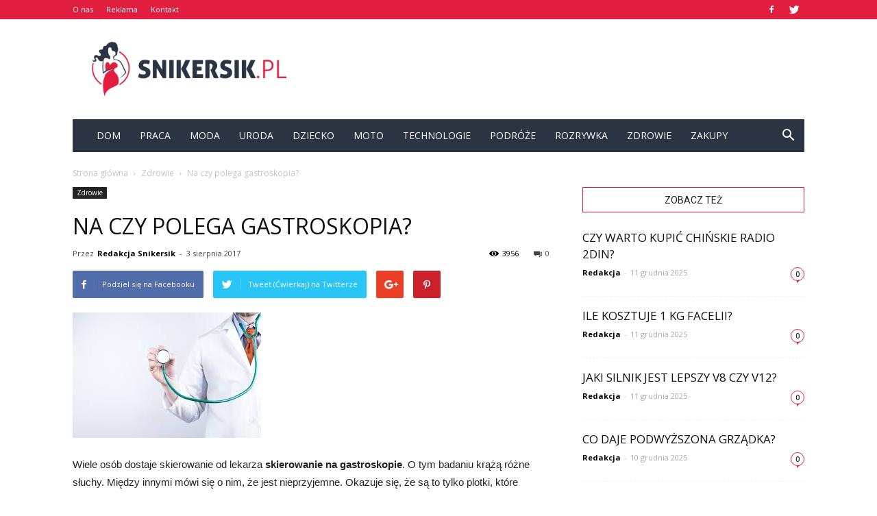

--- FILE ---
content_type: text/html; charset=UTF-8
request_url: https://www.snikersik.pl/na-czy-polega-gastroskopia/
body_size: 91901
content:
<!doctype html >
<!--[if IE 8]>    <html class="ie8" lang="en"> <![endif]-->
<!--[if IE 9]>    <html class="ie9" lang="en"> <![endif]-->
<!--[if gt IE 8]><!--> <html lang="pl-PL"> <!--<![endif]-->
<head>
    <title>Na czy polega gastroskopia? | Snikersik.pl</title>
    <meta charset="UTF-8" />
    <meta name="viewport" content="width=device-width, initial-scale=1.0">
    <link rel="pingback" href="https://www.snikersik.pl/xmlrpc.php" />
    <meta property="og:image" content="https://www.snikersik.pl/wp-content/uploads/2017/08/pobrane-3.jpeg" /><meta name="author" content="Redakcja Snikersik">
<link rel='dns-prefetch' href='//s0.wp.com' />
<link rel='dns-prefetch' href='//fonts.googleapis.com' />
<link rel='dns-prefetch' href='//s.w.org' />
<link rel="alternate" type="application/rss+xml" title="Snikersik.pl &raquo; Kanał z wpisami" href="https://www.snikersik.pl/feed/" />
<link rel="alternate" type="application/rss+xml" title="Snikersik.pl &raquo; Kanał z komentarzami" href="https://www.snikersik.pl/comments/feed/" />
<link rel="alternate" type="application/rss+xml" title="Snikersik.pl &raquo; Na czy polega gastroskopia? Kanał z komentarzami" href="https://www.snikersik.pl/na-czy-polega-gastroskopia/feed/" />
		<script type="text/javascript">
			window._wpemojiSettings = {"baseUrl":"https:\/\/s.w.org\/images\/core\/emoji\/11\/72x72\/","ext":".png","svgUrl":"https:\/\/s.w.org\/images\/core\/emoji\/11\/svg\/","svgExt":".svg","source":{"concatemoji":"https:\/\/www.snikersik.pl\/wp-includes\/js\/wp-emoji-release.min.js?ver=4.9.26"}};
			!function(e,a,t){var n,r,o,i=a.createElement("canvas"),p=i.getContext&&i.getContext("2d");function s(e,t){var a=String.fromCharCode;p.clearRect(0,0,i.width,i.height),p.fillText(a.apply(this,e),0,0);e=i.toDataURL();return p.clearRect(0,0,i.width,i.height),p.fillText(a.apply(this,t),0,0),e===i.toDataURL()}function c(e){var t=a.createElement("script");t.src=e,t.defer=t.type="text/javascript",a.getElementsByTagName("head")[0].appendChild(t)}for(o=Array("flag","emoji"),t.supports={everything:!0,everythingExceptFlag:!0},r=0;r<o.length;r++)t.supports[o[r]]=function(e){if(!p||!p.fillText)return!1;switch(p.textBaseline="top",p.font="600 32px Arial",e){case"flag":return s([55356,56826,55356,56819],[55356,56826,8203,55356,56819])?!1:!s([55356,57332,56128,56423,56128,56418,56128,56421,56128,56430,56128,56423,56128,56447],[55356,57332,8203,56128,56423,8203,56128,56418,8203,56128,56421,8203,56128,56430,8203,56128,56423,8203,56128,56447]);case"emoji":return!s([55358,56760,9792,65039],[55358,56760,8203,9792,65039])}return!1}(o[r]),t.supports.everything=t.supports.everything&&t.supports[o[r]],"flag"!==o[r]&&(t.supports.everythingExceptFlag=t.supports.everythingExceptFlag&&t.supports[o[r]]);t.supports.everythingExceptFlag=t.supports.everythingExceptFlag&&!t.supports.flag,t.DOMReady=!1,t.readyCallback=function(){t.DOMReady=!0},t.supports.everything||(n=function(){t.readyCallback()},a.addEventListener?(a.addEventListener("DOMContentLoaded",n,!1),e.addEventListener("load",n,!1)):(e.attachEvent("onload",n),a.attachEvent("onreadystatechange",function(){"complete"===a.readyState&&t.readyCallback()})),(n=t.source||{}).concatemoji?c(n.concatemoji):n.wpemoji&&n.twemoji&&(c(n.twemoji),c(n.wpemoji)))}(window,document,window._wpemojiSettings);
		</script>
		<style type="text/css">
img.wp-smiley,
img.emoji {
	display: inline !important;
	border: none !important;
	box-shadow: none !important;
	height: 1em !important;
	width: 1em !important;
	margin: 0 .07em !important;
	vertical-align: -0.1em !important;
	background: none !important;
	padding: 0 !important;
}
</style>
<link rel='stylesheet' id='simple-payments-css'  href='https://www.snikersik.pl/wp-content/plugins/jetpack/modules/simple-payments/simple-payments.css?ver=4.9.26' type='text/css' media='all' />
<link rel='stylesheet' id='google-fonts-style-css'  href='https://fonts.googleapis.com/css?family=Open+Sans%3A300italic%2C400%2C400italic%2C600%2C600italic%2C700%7CRoboto%3A300%2C400%2C400italic%2C500%2C500italic%2C700%2C900&#038;ver=7.8.1' type='text/css' media='all' />
<link rel='stylesheet' id='js_composer_front-css'  href='https://www.snikersik.pl/wp-content/plugins/js_composer/assets/css/js_composer.min.css?ver=5.1.1' type='text/css' media='all' />
<link rel='stylesheet' id='td-theme-css'  href='https://www.snikersik.pl/wp-content/themes/Newspaper/style.css?ver=7.8.1' type='text/css' media='all' />
<link rel='stylesheet' id='td-theme-demo-style-css'  href='https://www.snikersik.pl/wp-content/themes/Newspaper/includes/demos/blog_baby/demo_style.css?ver=7.8.1' type='text/css' media='all' />
<link rel='stylesheet' id='open-sans-css'  href='https://fonts.googleapis.com/css?family=Open+Sans%3A300italic%2C400italic%2C600italic%2C300%2C400%2C600&#038;subset=latin%2Clatin-ext&#038;ver=4.9.26' type='text/css' media='all' />
<link rel='stylesheet' id='jetpack_css-css'  href='https://www.snikersik.pl/wp-content/plugins/jetpack/css/jetpack.css?ver=5.2.5' type='text/css' media='all' />
<script type='text/javascript' src='https://www.snikersik.pl/wp-includes/js/jquery/jquery.js?ver=1.12.4'></script>
<script type='text/javascript' src='https://www.snikersik.pl/wp-includes/js/jquery/jquery-migrate.min.js?ver=1.4.1'></script>
<link rel='https://api.w.org/' href='https://www.snikersik.pl/wp-json/' />
<link rel="EditURI" type="application/rsd+xml" title="RSD" href="https://www.snikersik.pl/xmlrpc.php?rsd" />
<link rel="wlwmanifest" type="application/wlwmanifest+xml" href="https://www.snikersik.pl/wp-includes/wlwmanifest.xml" /> 
<link rel='prev' title='Jak wyhodować natkę pietruszki w domu?' href='https://www.snikersik.pl/jak-wyhodowac-natke-pietruszki-w-domu/' />
<link rel='next' title='Jak wybielić stanik?' href='https://www.snikersik.pl/jak-wybielic-stanik/' />
<meta name="generator" content="WordPress 4.9.26" />
<link rel="canonical" href="https://www.snikersik.pl/na-czy-polega-gastroskopia/" />
<link rel='shortlink' href='https://wp.me/p93S2T-2c' />
<link rel="alternate" type="application/json+oembed" href="https://www.snikersik.pl/wp-json/oembed/1.0/embed?url=https%3A%2F%2Fwww.snikersik.pl%2Fna-czy-polega-gastroskopia%2F" />
<link rel="alternate" type="text/xml+oembed" href="https://www.snikersik.pl/wp-json/oembed/1.0/embed?url=https%3A%2F%2Fwww.snikersik.pl%2Fna-czy-polega-gastroskopia%2F&#038;format=xml" />

<link rel='dns-prefetch' href='//v0.wordpress.com'>
<style type='text/css'>img#wpstats{display:none}</style><!--[if lt IE 9]><script src="https://html5shim.googlecode.com/svn/trunk/html5.js"></script><![endif]-->
    <meta name="generator" content="Powered by Visual Composer - drag and drop page builder for WordPress."/>
<!--[if lte IE 9]><link rel="stylesheet" type="text/css" href="https://www.snikersik.pl/wp-content/plugins/js_composer/assets/css/vc_lte_ie9.min.css" media="screen"><![endif]-->
<!-- Jetpack Open Graph Tags -->
<meta property="og:type" content="article" />
<meta property="og:title" content="Na czy polega gastroskopia?" />
<meta property="og:url" content="https://www.snikersik.pl/na-czy-polega-gastroskopia/" />
<meta property="og:description" content="Wiele osób dostaje skierowanie od lekarza skierowanie na gastroskopie. O tym badaniu krążą różne słuchy. Między innymi mówi się o nim, że jest nieprzyjemne. Okazuje się, że są to tylko plotki, któr…" />
<meta property="article:published_time" content="2017-08-03T10:21:38+00:00" />
<meta property="article:modified_time" content="2017-09-12T18:33:01+00:00" />
<meta property="og:site_name" content="Snikersik.pl" />
<meta property="og:image" content="http://www.snikersik.pl/wp-content/uploads/2017/08/doctor-with-tablet-1461913089Jcx-300x200.jpg" />
<meta property="og:locale" content="pl_PL" />
<meta name="twitter:site" content="@snikersik_pl" />
<meta name="twitter:card" content="summary" />
<meta name="twitter:creator" content="@snikersik_pl" />

<!-- JS generated by theme -->

<script>
    
    

	    var tdBlocksArray = []; //here we store all the items for the current page

	    //td_block class - each ajax block uses a object of this class for requests
	    function tdBlock() {
		    this.id = '';
		    this.block_type = 1; //block type id (1-234 etc)
		    this.atts = '';
		    this.td_column_number = '';
		    this.td_current_page = 1; //
		    this.post_count = 0; //from wp
		    this.found_posts = 0; //from wp
		    this.max_num_pages = 0; //from wp
		    this.td_filter_value = ''; //current live filter value
		    this.is_ajax_running = false;
		    this.td_user_action = ''; // load more or infinite loader (used by the animation)
		    this.header_color = '';
		    this.ajax_pagination_infinite_stop = ''; //show load more at page x
	    }


        // td_js_generator - mini detector
        (function(){
            var htmlTag = document.getElementsByTagName("html")[0];

            if ( navigator.userAgent.indexOf("MSIE 10.0") > -1 ) {
                htmlTag.className += ' ie10';
            }

            if ( !!navigator.userAgent.match(/Trident.*rv\:11\./) ) {
                htmlTag.className += ' ie11';
            }

            if ( /(iPad|iPhone|iPod)/g.test(navigator.userAgent) ) {
                htmlTag.className += ' td-md-is-ios';
            }

            var user_agent = navigator.userAgent.toLowerCase();
            if ( user_agent.indexOf("android") > -1 ) {
                htmlTag.className += ' td-md-is-android';
            }

            if ( -1 !== navigator.userAgent.indexOf('Mac OS X')  ) {
                htmlTag.className += ' td-md-is-os-x';
            }

            if ( /chrom(e|ium)/.test(navigator.userAgent.toLowerCase()) ) {
               htmlTag.className += ' td-md-is-chrome';
            }

            if ( -1 !== navigator.userAgent.indexOf('Firefox') ) {
                htmlTag.className += ' td-md-is-firefox';
            }

            if ( -1 !== navigator.userAgent.indexOf('Safari') && -1 === navigator.userAgent.indexOf('Chrome') ) {
                htmlTag.className += ' td-md-is-safari';
            }

            if( -1 !== navigator.userAgent.indexOf('IEMobile') ){
                htmlTag.className += ' td-md-is-iemobile';
            }

        })();




        var tdLocalCache = {};

        ( function () {
            "use strict";

            tdLocalCache = {
                data: {},
                remove: function (resource_id) {
                    delete tdLocalCache.data[resource_id];
                },
                exist: function (resource_id) {
                    return tdLocalCache.data.hasOwnProperty(resource_id) && tdLocalCache.data[resource_id] !== null;
                },
                get: function (resource_id) {
                    return tdLocalCache.data[resource_id];
                },
                set: function (resource_id, cachedData) {
                    tdLocalCache.remove(resource_id);
                    tdLocalCache.data[resource_id] = cachedData;
                }
            };
        })();

    
    
var td_viewport_interval_list=[{"limitBottom":767,"sidebarWidth":228},{"limitBottom":1018,"sidebarWidth":300},{"limitBottom":1140,"sidebarWidth":324}];
var td_animation_stack_effect="type0";
var tds_animation_stack=true;
var td_animation_stack_specific_selectors=".entry-thumb, img";
var td_animation_stack_general_selectors=".td-animation-stack img, .td-animation-stack .entry-thumb, .post img";
var td_ajax_url="https:\/\/www.snikersik.pl\/wp-admin\/admin-ajax.php?td_theme_name=Newspaper&v=7.8.1";
var td_get_template_directory_uri="https:\/\/www.snikersik.pl\/wp-content\/themes\/Newspaper";
var tds_snap_menu="smart_snap_always";
var tds_logo_on_sticky="show";
var tds_header_style="3";
var td_please_wait="Prosz\u0119 czeka\u0107 ...";
var td_email_user_pass_incorrect="U\u017cytkownik lub has\u0142o niepoprawne!";
var td_email_user_incorrect="E-mail lub nazwa u\u017cytkownika jest niepoprawna!";
var td_email_incorrect="E-mail niepoprawny!";
var tds_more_articles_on_post_enable="";
var tds_more_articles_on_post_time_to_wait="";
var tds_more_articles_on_post_pages_distance_from_top=0;
var tds_theme_color_site_wide="#e11d40";
var tds_smart_sidebar="enabled";
var tdThemeName="Newspaper";
var td_magnific_popup_translation_tPrev="Poprzedni (Strza\u0142ka w lewo)";
var td_magnific_popup_translation_tNext="Nast\u0119pny (Strza\u0142ka w prawo)";
var td_magnific_popup_translation_tCounter="%curr% z %total%";
var td_magnific_popup_translation_ajax_tError="Zawarto\u015b\u0107 z %url% nie mo\u017ce by\u0107 za\u0142adowana.";
var td_magnific_popup_translation_image_tError="Obraz #%curr% nie mo\u017ce by\u0107 za\u0142adowany.";
var td_ad_background_click_link="";
var td_ad_background_click_target="";
</script>


<!-- Header style compiled by theme -->

<style>
    
.td-header-wrap .black-menu .sf-menu > .current-menu-item > a,
    .td-header-wrap .black-menu .sf-menu > .current-menu-ancestor > a,
    .td-header-wrap .black-menu .sf-menu > .current-category-ancestor > a,
    .td-header-wrap .black-menu .sf-menu > li > a:hover,
    .td-header-wrap .black-menu .sf-menu > .sfHover > a,
    .td-header-style-12 .td-header-menu-wrap-full,
    .sf-menu > .current-menu-item > a:after,
    .sf-menu > .current-menu-ancestor > a:after,
    .sf-menu > .current-category-ancestor > a:after,
    .sf-menu > li:hover > a:after,
    .sf-menu > .sfHover > a:after,
    .td-header-style-12 .td-affix,
    .header-search-wrap .td-drop-down-search:after,
    .header-search-wrap .td-drop-down-search .btn:hover,
    input[type=submit]:hover,
    .td-read-more a,
    .td-post-category:hover,
    .td-grid-style-1.td-hover-1 .td-big-grid-post:hover .td-post-category,
    .td-grid-style-5.td-hover-1 .td-big-grid-post:hover .td-post-category,
    .td_top_authors .td-active .td-author-post-count,
    .td_top_authors .td-active .td-author-comments-count,
    .td_top_authors .td_mod_wrap:hover .td-author-post-count,
    .td_top_authors .td_mod_wrap:hover .td-author-comments-count,
    .td-404-sub-sub-title a:hover,
    .td-search-form-widget .wpb_button:hover,
    .td-rating-bar-wrap div,
    .td_category_template_3 .td-current-sub-category,
    .dropcap,
    .td_wrapper_video_playlist .td_video_controls_playlist_wrapper,
    .wpb_default,
    .wpb_default:hover,
    .td-left-smart-list:hover,
    .td-right-smart-list:hover,
    .woocommerce-checkout .woocommerce input.button:hover,
    .woocommerce-page .woocommerce a.button:hover,
    .woocommerce-account div.woocommerce .button:hover,
    #bbpress-forums button:hover,
    .bbp_widget_login .button:hover,
    .td-footer-wrapper .td-post-category,
    .td-footer-wrapper .widget_product_search input[type="submit"]:hover,
    .woocommerce .product a.button:hover,
    .woocommerce .product #respond input#submit:hover,
    .woocommerce .checkout input#place_order:hover,
    .woocommerce .woocommerce.widget .button:hover,
    .single-product .product .summary .cart .button:hover,
    .woocommerce-cart .woocommerce table.cart .button:hover,
    .woocommerce-cart .woocommerce .shipping-calculator-form .button:hover,
    .td-next-prev-wrap a:hover,
    .td-load-more-wrap a:hover,
    .td-post-small-box a:hover,
    .page-nav .current,
    .page-nav:first-child > div,
    .td_category_template_8 .td-category-header .td-category a.td-current-sub-category,
    .td_category_template_4 .td-category-siblings .td-category a:hover,
    #bbpress-forums .bbp-pagination .current,
    #bbpress-forums #bbp-single-user-details #bbp-user-navigation li.current a,
    .td-theme-slider:hover .slide-meta-cat a,
    a.vc_btn-black:hover,
    .td-trending-now-wrapper:hover .td-trending-now-title,
    .td-scroll-up,
    .td-smart-list-button:hover,
    .td-weather-information:before,
    .td-weather-week:before,
    .td_block_exchange .td-exchange-header:before,
    .td_block_big_grid_9.td-grid-style-1 .td-post-category,
    .td_block_big_grid_9.td-grid-style-5 .td-post-category,
    .td-grid-style-6.td-hover-1 .td-module-thumb:after,
    .td-pulldown-syle-2 .td-subcat-dropdown ul:after,
    .td_block_template_9 .td-block-title:after,
    .td_block_template_15 .td-block-title:before {
        background-color: #e11d40;
    }

    .global-block-template-4 .td-related-title .td-cur-simple-item:before {
        border-color: #e11d40 transparent transparent transparent !important;
    }

    .woocommerce .woocommerce-message .button:hover,
    .woocommerce .woocommerce-error .button:hover,
    .woocommerce .woocommerce-info .button:hover,
    .global-block-template-4 .td-related-title .td-cur-simple-item,
    .global-block-template-3 .td-related-title .td-cur-simple-item,
    .global-block-template-9 .td-related-title:after {
        background-color: #e11d40 !important;
    }

    .woocommerce .product .onsale,
    .woocommerce.widget .ui-slider .ui-slider-handle {
        background: none #e11d40;
    }

    .woocommerce.widget.widget_layered_nav_filters ul li a {
        background: none repeat scroll 0 0 #e11d40 !important;
    }

    a,
    cite a:hover,
    .td_mega_menu_sub_cats .cur-sub-cat,
    .td-mega-span h3 a:hover,
    .td_mod_mega_menu:hover .entry-title a,
    .header-search-wrap .result-msg a:hover,
    .top-header-menu li a:hover,
    .top-header-menu .current-menu-item > a,
    .top-header-menu .current-menu-ancestor > a,
    .top-header-menu .current-category-ancestor > a,
    .td-social-icon-wrap > a:hover,
    .td-header-sp-top-widget .td-social-icon-wrap a:hover,
    .td-page-content blockquote p,
    .td-post-content blockquote p,
    .mce-content-body blockquote p,
    .comment-content blockquote p,
    .wpb_text_column blockquote p,
    .td_block_text_with_title blockquote p,
    .td_module_wrap:hover .entry-title a,
    .td-subcat-filter .td-subcat-list a:hover,
    .td-subcat-filter .td-subcat-dropdown a:hover,
    .td_quote_on_blocks,
    .dropcap2,
    .dropcap3,
    .td_top_authors .td-active .td-authors-name a,
    .td_top_authors .td_mod_wrap:hover .td-authors-name a,
    .td-post-next-prev-content a:hover,
    .author-box-wrap .td-author-social a:hover,
    .td-author-name a:hover,
    .td-author-url a:hover,
    .td_mod_related_posts:hover h3 > a,
    .td-post-template-11 .td-related-title .td-related-left:hover,
    .td-post-template-11 .td-related-title .td-related-right:hover,
    .td-post-template-11 .td-related-title .td-cur-simple-item,
    .td-post-template-11 .td_block_related_posts .td-next-prev-wrap a:hover,
    .comment-reply-link:hover,
    .logged-in-as a:hover,
    #cancel-comment-reply-link:hover,
    .td-search-query,
    .td-category-header .td-pulldown-category-filter-link:hover,
    .td-category-siblings .td-subcat-dropdown a:hover,
    .td-category-siblings .td-subcat-dropdown a.td-current-sub-category,
    .widget a:hover,
    .archive .widget_archive .current,
    .archive .widget_archive .current a,
    .widget_calendar tfoot a:hover,
    .woocommerce a.added_to_cart:hover,
    #bbpress-forums li.bbp-header .bbp-reply-content span a:hover,
    #bbpress-forums .bbp-forum-freshness a:hover,
    #bbpress-forums .bbp-topic-freshness a:hover,
    #bbpress-forums .bbp-forums-list li a:hover,
    #bbpress-forums .bbp-forum-title:hover,
    #bbpress-forums .bbp-topic-permalink:hover,
    #bbpress-forums .bbp-topic-started-by a:hover,
    #bbpress-forums .bbp-topic-started-in a:hover,
    #bbpress-forums .bbp-body .super-sticky li.bbp-topic-title .bbp-topic-permalink,
    #bbpress-forums .bbp-body .sticky li.bbp-topic-title .bbp-topic-permalink,
    .widget_display_replies .bbp-author-name,
    .widget_display_topics .bbp-author-name,
    .footer-text-wrap .footer-email-wrap a,
    .td-subfooter-menu li a:hover,
    .footer-social-wrap a:hover,
    a.vc_btn-black:hover,
    .td-smart-list-dropdown-wrap .td-smart-list-button:hover,
    .td_module_17 .td-read-more a:hover,
    .td_module_18 .td-read-more a:hover,
    .td_module_19 .td-post-author-name a:hover,
    .td-instagram-user a,
    .td-pulldown-syle-2 .td-subcat-dropdown:hover .td-subcat-more span,
    .td-pulldown-syle-2 .td-subcat-dropdown:hover .td-subcat-more i,
    .td-pulldown-syle-3 .td-subcat-dropdown:hover .td-subcat-more span,
    .td-pulldown-syle-3 .td-subcat-dropdown:hover .td-subcat-more i,
    .td-block-title-wrap .td-wrapper-pulldown-filter .td-pulldown-filter-display-option:hover,
    .td-block-title-wrap .td-wrapper-pulldown-filter .td-pulldown-filter-display-option:hover i,
    .td-block-title-wrap .td-wrapper-pulldown-filter .td-pulldown-filter-link:hover,
    .td-block-title-wrap .td-wrapper-pulldown-filter .td-pulldown-filter-item .td-cur-simple-item,
    .global-block-template-2 .td-related-title .td-cur-simple-item,
    .global-block-template-5 .td-related-title .td-cur-simple-item,
    .global-block-template-6 .td-related-title .td-cur-simple-item,
    .global-block-template-7 .td-related-title .td-cur-simple-item,
    .global-block-template-8 .td-related-title .td-cur-simple-item,
    .global-block-template-9 .td-related-title .td-cur-simple-item,
    .global-block-template-10 .td-related-title .td-cur-simple-item,
    .global-block-template-11 .td-related-title .td-cur-simple-item,
    .global-block-template-12 .td-related-title .td-cur-simple-item,
    .global-block-template-13 .td-related-title .td-cur-simple-item,
    .global-block-template-14 .td-related-title .td-cur-simple-item,
    .global-block-template-15 .td-related-title .td-cur-simple-item,
    .global-block-template-16 .td-related-title .td-cur-simple-item,
    .global-block-template-17 .td-related-title .td-cur-simple-item,
    .td-theme-wrap .sf-menu ul .td-menu-item > a:hover,
    .td-theme-wrap .sf-menu ul .sfHover > a,
    .td-theme-wrap .sf-menu ul .current-menu-ancestor > a,
    .td-theme-wrap .sf-menu ul .current-category-ancestor > a,
    .td-theme-wrap .sf-menu ul .current-menu-item > a {
        color: #e11d40;
    }

    a.vc_btn-black.vc_btn_square_outlined:hover,
    a.vc_btn-black.vc_btn_outlined:hover,
    .td-mega-menu-page .wpb_content_element ul li a:hover,
     .td-theme-wrap .td-aj-search-results .td_module_wrap:hover .entry-title a,
    .td-theme-wrap .header-search-wrap .result-msg a:hover {
        color: #e11d40 !important;
    }

    .td-next-prev-wrap a:hover,
    .td-load-more-wrap a:hover,
    .td-post-small-box a:hover,
    .page-nav .current,
    .page-nav:first-child > div,
    .td_category_template_8 .td-category-header .td-category a.td-current-sub-category,
    .td_category_template_4 .td-category-siblings .td-category a:hover,
    #bbpress-forums .bbp-pagination .current,
    .post .td_quote_box,
    .page .td_quote_box,
    a.vc_btn-black:hover,
    .td_block_template_5 .td-block-title > * {
        border-color: #e11d40;
    }

    .td_wrapper_video_playlist .td_video_currently_playing:after {
        border-color: #e11d40 !important;
    }

    .header-search-wrap .td-drop-down-search:before {
        border-color: transparent transparent #e11d40 transparent;
    }

    .block-title > span,
    .block-title > a,
    .block-title > label,
    .widgettitle,
    .widgettitle:after,
    .td-trending-now-title,
    .td-trending-now-wrapper:hover .td-trending-now-title,
    .wpb_tabs li.ui-tabs-active a,
    .wpb_tabs li:hover a,
    .vc_tta-container .vc_tta-color-grey.vc_tta-tabs-position-top.vc_tta-style-classic .vc_tta-tabs-container .vc_tta-tab.vc_active > a,
    .vc_tta-container .vc_tta-color-grey.vc_tta-tabs-position-top.vc_tta-style-classic .vc_tta-tabs-container .vc_tta-tab:hover > a,
    .td_block_template_1 .td-related-title .td-cur-simple-item,
    .woocommerce .product .products h2,
    .td-subcat-filter .td-subcat-dropdown:hover .td-subcat-more {
    	background-color: #e11d40;
    }

    .woocommerce div.product .woocommerce-tabs ul.tabs li.active {
    	background-color: #e11d40 !important;
    }

    .block-title,
    .td_block_template_1 .td-related-title,
    .wpb_tabs .wpb_tabs_nav,
    .vc_tta-container .vc_tta-color-grey.vc_tta-tabs-position-top.vc_tta-style-classic .vc_tta-tabs-container,
    .woocommerce div.product .woocommerce-tabs ul.tabs:before {
        border-color: #e11d40;
    }
    .td_block_wrap .td-subcat-item a.td-cur-simple-item {
	    color: #e11d40;
	}


    
    .td-grid-style-4 .entry-title
    {
        background-color: rgba(225, 29, 64, 0.7);
    }

    
    .td-header-wrap .td-header-top-menu-full,
    .td-header-wrap .top-header-menu .sub-menu {
        background-color: #e11d40;
    }
    .td-header-style-8 .td-header-top-menu-full {
        background-color: transparent;
    }
    .td-header-style-8 .td-header-top-menu-full .td-header-top-menu {
        background-color: #e11d40;
        padding-left: 15px;
        padding-right: 15px;
    }

    .td-header-wrap .td-header-top-menu-full .td-header-top-menu,
    .td-header-wrap .td-header-top-menu-full {
        border-bottom: none;
    }


    
    .td-header-top-menu,
    .td-header-top-menu a,
    .td-header-wrap .td-header-top-menu-full .td-header-top-menu,
    .td-header-wrap .td-header-top-menu-full a,
    .td-header-style-8 .td-header-top-menu,
    .td-header-style-8 .td-header-top-menu a {
        color: #ffffff;
    }

    
    .top-header-menu .current-menu-item > a,
    .top-header-menu .current-menu-ancestor > a,
    .top-header-menu .current-category-ancestor > a,
    .top-header-menu li a:hover {
        color: #2b3443;
    }

    
    .td-header-wrap .td-header-sp-top-widget .td-icon-font {
        color: #ffffff;
    }

    
    .td-header-wrap .td-header-menu-wrap-full,
    .sf-menu > .current-menu-ancestor > a,
    .sf-menu > .current-category-ancestor > a,
    .td-header-menu-wrap.td-affix,
    .td-header-style-3 .td-header-main-menu,
    .td-header-style-3 .td-affix .td-header-main-menu,
    .td-header-style-4 .td-header-main-menu,
    .td-header-style-4 .td-affix .td-header-main-menu,
    .td-header-style-8 .td-header-menu-wrap.td-affix,
    .td-header-style-8 .td-header-top-menu-full {
		background-color: #2b3443;
    }


    .td-boxed-layout .td-header-style-3 .td-header-menu-wrap,
    .td-boxed-layout .td-header-style-4 .td-header-menu-wrap,
    .td-header-style-3 .td_stretch_content .td-header-menu-wrap,
    .td-header-style-4 .td_stretch_content .td-header-menu-wrap {
    	background-color: #2b3443 !important;
    }


    @media (min-width: 1019px) {
        .td-header-style-1 .td-header-sp-recs,
        .td-header-style-1 .td-header-sp-logo {
            margin-bottom: 28px;
        }
    }

    @media (min-width: 768px) and (max-width: 1018px) {
        .td-header-style-1 .td-header-sp-recs,
        .td-header-style-1 .td-header-sp-logo {
            margin-bottom: 14px;
        }
    }

    .td-header-style-7 .td-header-top-menu {
        border-bottom: none;
    }


    
    .td-menu-background:before,
    .td-search-background:before {
        background: rgba(0,0,0,0.6);
        background: -moz-linear-gradient(top, rgba(0,0,0,0.6) 0%, rgba(0,0,0,0.8) 100%);
        background: -webkit-gradient(left top, left bottom, color-stop(0%, rgba(0,0,0,0.6)), color-stop(100%, rgba(0,0,0,0.8)));
        background: -webkit-linear-gradient(top, rgba(0,0,0,0.6) 0%, rgba(0,0,0,0.8) 100%);
        background: -o-linear-gradient(top, rgba(0,0,0,0.6) 0%, @mobileu_gradient_two_mob 100%);
        background: -ms-linear-gradient(top, rgba(0,0,0,0.6) 0%, rgba(0,0,0,0.8) 100%);
        background: linear-gradient(to bottom, rgba(0,0,0,0.6) 0%, rgba(0,0,0,0.8) 100%);
        filter: progid:DXImageTransform.Microsoft.gradient( startColorstr='rgba(0,0,0,0.6)', endColorstr='rgba(0,0,0,0.8)', GradientType=0 );
    }

    
    .td-footer-wrapper,
    .td-footer-wrapper .td_block_template_7 .td-block-title > *,
    .td-footer-wrapper .td_block_template_17 .td-block-title,
    .td-footer-wrapper .td-block-title-wrap .td-wrapper-pulldown-filter {
        background-color: #f9f9f9;
    }

    
    .td-footer-wrapper,
    .td-footer-wrapper a,
    .td-footer-wrapper .block-title a,
    .td-footer-wrapper .block-title span,
    .td-footer-wrapper .block-title label,
    .td-footer-wrapper .td-excerpt,
    .td-footer-wrapper .td-post-author-name span,
    .td-footer-wrapper .td-post-date,
    .td-footer-wrapper .td-social-style3 .td_social_type a,
    .td-footer-wrapper .td-social-style3,
    .td-footer-wrapper .td-social-style4 .td_social_type a,
    .td-footer-wrapper .td-social-style4,
    .td-footer-wrapper .td-social-style9,
    .td-footer-wrapper .td-social-style10,
    .td-footer-wrapper .td-social-style2 .td_social_type a,
    .td-footer-wrapper .td-social-style8 .td_social_type a,
    .td-footer-wrapper .td-social-style2 .td_social_type,
    .td-footer-wrapper .td-social-style8 .td_social_type,
    .td-footer-template-13 .td-social-name,
    .td-footer-wrapper .td_block_template_7 .td-block-title > * {
        color: #2b3443;
    }

    .td-footer-wrapper .widget_calendar th,
    .td-footer-wrapper .widget_calendar td,
    .td-footer-wrapper .td-social-style2 .td_social_type .td-social-box,
    .td-footer-wrapper .td-social-style8 .td_social_type .td-social-box,
    .td-social-style-2 .td-icon-font:after {
        border-color: #2b3443;
    }

    .td-footer-wrapper .td-module-comments a,
    .td-footer-wrapper .td-post-category,
    .td-footer-wrapper .td-slide-meta .td-post-author-name span,
    .td-footer-wrapper .td-slide-meta .td-post-date {
        color: #fff;
    }

    
    .td-footer-bottom-full .td-container::before {
        background-color: rgba(43, 52, 67, 0.1);
    }

    
	.td-footer-wrapper .block-title > span,
    .td-footer-wrapper .block-title > a,
    .td-footer-wrapper .widgettitle,
    .td-theme-wrap .td-footer-wrapper .td-container .td-block-title > *,
    .td-theme-wrap .td-footer-wrapper .td_block_template_6 .td-block-title:before {
    	color: #e11d40;
    }

    
    .td-footer-wrapper .footer-social-wrap .td-icon-font {
        color: #2b3443;
    }

    
    .td-sub-footer-container {
        background-color: #2b3443;
    }

    
    ul.sf-menu > .td-menu-item > a {
        font-weight:normal;
	text-transform:uppercase;
	
    }
    
    .sf-menu ul .td-menu-item a {
        font-weight:normal;
	text-transform:uppercase;
	
    }
	
    .td_mod_mega_menu .item-details a {
        font-weight:normal;
	text-transform:uppercase;
	
    }
    
    .td_mega_menu_sub_cats .block-mega-child-cats a {
        font-weight:normal;
	text-transform:uppercase;
	
    }
    
    .td-mobile-content .td-mobile-main-menu > li > a {
        font-size:21px;
	font-weight:normal;
	text-transform:uppercase;
	
    }
    
    .td-mobile-content .sub-menu a {
        font-size:18px;
	font-weight:normal;
	text-transform:uppercase;
	
    }



	
    .td-excerpt {
        line-height:20px;
	
    }


	
	.td_module_wrap .td-module-title {
		font-family:"Open Sans";
	
	}
     
    .td_module_1 .td-module-title {
    	font-weight:normal;
	text-transform:uppercase;
	
    }
    
    .td_module_2 .td-module-title {
    	font-weight:normal;
	text-transform:uppercase;
	
    }
    
    .td_module_3 .td-module-title {
    	font-weight:normal;
	text-transform:uppercase;
	
    }
    
    .td_module_4 .td-module-title {
    	font-size:18px;
	line-height:26px;
	font-weight:normal;
	text-transform:uppercase;
	
    }
    
    .td_module_5 .td-module-title {
    	font-weight:normal;
	text-transform:uppercase;
	
    }
    
    .td_module_6 .td-module-title {
    	font-weight:normal;
	text-transform:uppercase;
	
    }
    
    .td_module_7 .td-module-title {
    	font-weight:normal;
	text-transform:uppercase;
	
    }
    
    .td_module_8 .td-module-title {
    	font-weight:normal;
	text-transform:uppercase;
	
    }
    
    .td_module_9 .td-module-title {
    	font-weight:normal;
	text-transform:uppercase;
	
    }
    
    .td_module_10 .td-module-title {
    	font-weight:normal;
	text-transform:uppercase;
	
    }
    
    .td_module_11 .td-module-title {
    	font-weight:normal;
	text-transform:uppercase;
	
    }
    
    .td_module_12 .td-module-title {
    	font-weight:normal;
	text-transform:uppercase;
	
    }
    
    .td_module_13 .td-module-title {
    	font-weight:normal;
	text-transform:uppercase;
	
    }
    
    .td_module_14 .td-module-title {
    	font-weight:normal;
	text-transform:uppercase;
	
    }
    
    .td_module_15 .entry-title {
    	font-weight:normal;
	text-transform:uppercase;
	
    }
    
    .td_module_16 .td-module-title {
    	font-weight:normal;
	text-transform:uppercase;
	
    }
    
    .td_module_17 .td-module-title {
    	font-weight:normal;
	text-transform:uppercase;
	
    }
    
    .td_module_18 .td-module-title {
    	font-weight:normal;
	text-transform:uppercase;
	
    }
    
    .td_module_19 .td-module-title {
    	font-weight:normal;
	text-transform:uppercase;
	
    }




	
	.td_block_trending_now .entry-title a,
	.td-theme-slider .td-module-title a,
    .td-big-grid-post .entry-title {
		font-family:"Open Sans";
	
	}
    
	#td-mobile-nav,
	#td-mobile-nav .wpb_button,
	.td-search-wrap-mob {
		font-family:"Open Sans";
	
	}


	
	.post .td-post-header .entry-title {
		font-family:"Open Sans";
	
	}
    
    .td-post-template-default .td-post-header .entry-title {
        font-size:32px;
	font-weight:normal;
	text-transform:uppercase;
	
    }
    
    .td-post-template-1 .td-post-header .entry-title {
        font-weight:normal;
	text-transform:uppercase;
	
    }
    
    .td-post-template-2 .td-post-header .entry-title {
        font-weight:normal;
	text-transform:uppercase;
	
    }
    
    .td-post-template-3 .td-post-header .entry-title {
        font-weight:normal;
	text-transform:uppercase;
	
    }
    
    .td-post-template-4 .td-post-header .entry-title {
        font-weight:normal;
	text-transform:capitalize;
	
    }
    
    .td-post-template-5 .td-post-header .entry-title {
        font-weight:normal;
	text-transform:uppercase;
	
    }
    
    .td-post-template-6 .td-post-header .entry-title {
        font-weight:normal;
	text-transform:uppercase;
	
    }
    
    .td-post-template-7 .td-post-header .entry-title {
        font-weight:normal;
	text-transform:uppercase;
	
    }
    
    .td-post-template-8 .td-post-header .entry-title {
        font-weight:normal;
	text-transform:uppercase;
	
    }
    
    .td-post-template-9 .td-post-header .entry-title {
        font-weight:normal;
	text-transform:uppercase;
	
    }
    
    .td-post-template-10 .td-post-header .entry-title {
        font-weight:normal;
	text-transform:uppercase;
	
    }
    
    .td-post-template-11 .td-post-header .entry-title {
        font-weight:normal;
	text-transform:uppercase;
	
    }
    
    .td-post-template-12 .td-post-header .entry-title {
        font-weight:normal;
	text-transform:uppercase;
	
    }
    
    .td-post-template-13 .td-post-header .entry-title {
        font-weight:normal;
	text-transform:uppercase;
	
    }





	
    .td-page-title,
    .woocommerce-page .page-title,
    .td-category-title-holder .td-page-title {
    	font-family:"Open Sans";
	font-weight:normal;
	text-transform:uppercase;
	
    }



/* Style generated by theme for demo: blog_baby */

.td-blog-baby .td-header-style-11 .sf-menu > li > a:hover,
		.td-blog-baby .td-header-style-11 .sf-menu > .sfHover > a,
		.td-blog-baby .td-header-style-11 .sf-menu > .current-menu-item > a,
		.td-blog-baby .td-header-style-11 .sf-menu > .current-menu-ancestor > a,
		.td-blog-baby .td-header-style-11 .sf-menu > .current-category-ancestor > a,
		.td-blog-baby .td_module_4 .td-post-category,
		.td-blog-baby .td-cur-simple-item:hover {
   		    color: #e11d40;
   		}

		.td-blog-baby .td-ss-main-content .block-title span,
		.td-blog-baby .td-ss-main-sidebar .block-title span,
		.td-blog-baby .td-module-comments a,
		.td-blog-baby .td-cur-simple-item {
   			border-color: #e11d40;
   		}

   		.td-blog-baby .td-module-comments a:after {
   			border-color: #e11d40 transparent transparent transparent;
   		}
</style>

<script>
  (function(i,s,o,g,r,a,m){i['GoogleAnalyticsObject']=r;i[r]=i[r]||function(){
  (i[r].q=i[r].q||[]).push(arguments)},i[r].l=1*new Date();a=s.createElement(o),
  m=s.getElementsByTagName(o)[0];a.async=1;a.src=g;m.parentNode.insertBefore(a,m)
  })(window,document,'script','https://www.google-analytics.com/analytics.js','ga');

  ga('create', 'UA-104404326-1', 'auto');
  ga('send', 'pageview');

</script><noscript><style type="text/css"> .wpb_animate_when_almost_visible { opacity: 1; }</style></noscript></head>

<body class="post-template-default single single-post postid-136 single-format-standard na-czy-polega-gastroskopia global-block-template-1 td-blog-baby wpb-js-composer js-comp-ver-5.1.1 vc_responsive td-animation-stack-type0 td-full-layout" itemscope="itemscope" itemtype="https://schema.org/WebPage">

        <div class="td-scroll-up"><i class="td-icon-menu-up"></i></div>
    
    <div class="td-menu-background"></div>
<div id="td-mobile-nav">
    <div class="td-mobile-container">
        <!-- mobile menu top section -->
        <div class="td-menu-socials-wrap">
            <!-- socials -->
            <div class="td-menu-socials">
                
        <span class="td-social-icon-wrap">
            <a target="_blank" href="https://www.facebook.com/Snikersikpl-489838801377576/" title="Facebook">
                <i class="td-icon-font td-icon-facebook"></i>
            </a>
        </span>
        <span class="td-social-icon-wrap">
            <a target="_blank" href="https://twitter.com/snikersik_pl" title="Twitter">
                <i class="td-icon-font td-icon-twitter"></i>
            </a>
        </span>            </div>
            <!-- close button -->
            <div class="td-mobile-close">
                <a href="#"><i class="td-icon-close-mobile"></i></a>
            </div>
        </div>

        <!-- login section -->
        
        <!-- menu section -->
        <div class="td-mobile-content">
            <div class="menu-menu-container"><ul id="menu-menu" class="td-mobile-main-menu"><li id="menu-item-27" class="menu-item menu-item-type-taxonomy menu-item-object-category menu-item-first menu-item-27"><a href="https://www.snikersik.pl/category/dom/">Dom</a></li>
<li id="menu-item-605" class="menu-item menu-item-type-taxonomy menu-item-object-category menu-item-605"><a href="https://www.snikersik.pl/category/praca/">Praca</a></li>
<li id="menu-item-29" class="menu-item menu-item-type-taxonomy menu-item-object-category menu-item-29"><a href="https://www.snikersik.pl/category/moda/">Moda</a></li>
<li id="menu-item-32" class="menu-item menu-item-type-taxonomy menu-item-object-category menu-item-32"><a href="https://www.snikersik.pl/category/uroda/">Uroda</a></li>
<li id="menu-item-28" class="menu-item menu-item-type-taxonomy menu-item-object-category menu-item-28"><a href="https://www.snikersik.pl/category/dziecko/">Dziecko</a></li>
<li id="menu-item-275" class="menu-item menu-item-type-taxonomy menu-item-object-category menu-item-275"><a href="https://www.snikersik.pl/category/moto/">Moto</a></li>
<li id="menu-item-606" class="menu-item menu-item-type-taxonomy menu-item-object-category menu-item-606"><a href="https://www.snikersik.pl/category/technologie/">Technologie</a></li>
<li id="menu-item-30" class="menu-item menu-item-type-taxonomy menu-item-object-category menu-item-30"><a href="https://www.snikersik.pl/category/podroze/">Podróże</a></li>
<li id="menu-item-31" class="menu-item menu-item-type-taxonomy menu-item-object-category menu-item-31"><a href="https://www.snikersik.pl/category/rozrywka/">Rozrywka</a></li>
<li id="menu-item-33" class="menu-item menu-item-type-taxonomy menu-item-object-category current-post-ancestor current-menu-parent current-post-parent menu-item-33"><a href="https://www.snikersik.pl/category/zdrowie/">Zdrowie</a></li>
<li id="menu-item-607" class="menu-item menu-item-type-taxonomy menu-item-object-category menu-item-607"><a href="https://www.snikersik.pl/category/zakupy/">Zakupy</a></li>
</ul></div>        </div>
    </div>

    <!-- register/login section -->
    </div>    <div class="td-search-background"></div>
<div class="td-search-wrap-mob">
	<div class="td-drop-down-search" aria-labelledby="td-header-search-button">
		<form method="get" class="td-search-form" action="https://www.snikersik.pl/">
			<!-- close button -->
			<div class="td-search-close">
				<a href="#"><i class="td-icon-close-mobile"></i></a>
			</div>
			<div role="search" class="td-search-input">
				<span>Wyszukiwanie</span>
				<input id="td-header-search-mob" type="text" value="" name="s" autocomplete="off" />
			</div>
		</form>
		<div id="td-aj-search-mob"></div>
	</div>
</div>    
    
    <div id="td-outer-wrap" class="td-theme-wrap">
    
        <!--
Header style 3
-->

<div class="td-header-wrap td-header-style-3">

    <div class="td-header-top-menu-full td-container-wrap ">
        <div class="td-container td-header-row td-header-top-menu">
            
    <div class="top-bar-style-1">
        
<div class="td-header-sp-top-menu">


	<div class="menu-top-container"><ul id="menu-top" class="top-header-menu"><li id="menu-item-26" class="menu-item menu-item-type-post_type menu-item-object-page menu-item-first td-menu-item td-normal-menu menu-item-26"><a href="https://www.snikersik.pl/o-nas/">O nas</a></li>
<li id="menu-item-25" class="menu-item menu-item-type-post_type menu-item-object-page td-menu-item td-normal-menu menu-item-25"><a href="https://www.snikersik.pl/reklama/">Reklama</a></li>
<li id="menu-item-24" class="menu-item menu-item-type-post_type menu-item-object-page td-menu-item td-normal-menu menu-item-24"><a href="https://www.snikersik.pl/kontakt/">Kontakt</a></li>
</ul></div></div>
        <div class="td-header-sp-top-widget">
    
        <span class="td-social-icon-wrap">
            <a target="_blank" href="https://www.facebook.com/Snikersikpl-489838801377576/" title="Facebook">
                <i class="td-icon-font td-icon-facebook"></i>
            </a>
        </span>
        <span class="td-social-icon-wrap">
            <a target="_blank" href="https://twitter.com/snikersik_pl" title="Twitter">
                <i class="td-icon-font td-icon-twitter"></i>
            </a>
        </span></div>
    </div>

<!-- LOGIN MODAL -->
        </div>
    </div>

    <div class="td-banner-wrap-full td-container-wrap ">
        <div class="td-container td-header-row td-header-header">
            <div class="td-header-sp-logo">
                            <a class="td-main-logo" href="https://www.snikersik.pl/">
                <img src="http://www.snikersik.pl/wp-content/uploads/2017/08/SNIKERSIK.png" alt="snikersik.pl" title="snikersik.pl"/>
                <span class="td-visual-hidden">Snikersik.pl</span>
            </a>
                    </div>
            <div class="td-header-sp-recs">
                <div class="td-header-rec-wrap">
    
 <!-- A generated by theme --> 

<script async src="//pagead2.googlesyndication.com/pagead/js/adsbygoogle.js"></script><div class="td-g-rec td-g-rec-id-header ">
<script type="text/javascript">
var td_screen_width = window.innerWidth;

                    if ( td_screen_width >= 1140 ) {
                        /* large monitors */
                        document.write('<ins class="adsbygoogle" style="display:inline-block;width:728px;height:90px" data-ad-client="ca-pub-3624369775460466" data-ad-slot="2395205388"></ins>');
                        (adsbygoogle = window.adsbygoogle || []).push({});
                    }
            
	                    if ( td_screen_width >= 1019  && td_screen_width < 1140 ) {
	                        /* landscape tablets */
                        document.write('<ins class="adsbygoogle" style="display:inline-block;width:468px;height:60px" data-ad-client="ca-pub-3624369775460466" data-ad-slot="2395205388"></ins>');
	                        (adsbygoogle = window.adsbygoogle || []).push({});
	                    }
	                
                    if ( td_screen_width >= 768  && td_screen_width < 1019 ) {
                        /* portrait tablets */
                        document.write('<ins class="adsbygoogle" style="display:inline-block;width:468px;height:60px" data-ad-client="ca-pub-3624369775460466" data-ad-slot="2395205388"></ins>');
                        (adsbygoogle = window.adsbygoogle || []).push({});
                    }
                
                    if ( td_screen_width < 768 ) {
                        /* Phones */
                        document.write('<ins class="adsbygoogle" style="display:inline-block;width:320px;height:50px" data-ad-client="ca-pub-3624369775460466" data-ad-slot="2395205388"></ins>');
                        (adsbygoogle = window.adsbygoogle || []).push({});
                    }
                </script>
</div>

 <!-- end A --> 


</div>            </div>
        </div>
    </div>

    <div class="td-header-menu-wrap-full td-container-wrap ">
        <div class="td-header-menu-wrap">
            <div class="td-container td-header-row td-header-main-menu black-menu">
                <div id="td-header-menu" role="navigation">
    <div id="td-top-mobile-toggle"><a href="#"><i class="td-icon-font td-icon-mobile"></i></a></div>
    <div class="td-main-menu-logo td-logo-in-header">
                <a class="td-main-logo" href="https://www.snikersik.pl/">
            <img src="http://www.snikersik.pl/wp-content/uploads/2017/08/SNIKERSIK.png" alt="snikersik.pl" title="snikersik.pl"/>
        </a>
        </div>
    <div class="menu-menu-container"><ul id="menu-menu-1" class="sf-menu"><li class="menu-item menu-item-type-taxonomy menu-item-object-category menu-item-first td-menu-item td-normal-menu menu-item-27"><a href="https://www.snikersik.pl/category/dom/">Dom</a></li>
<li class="menu-item menu-item-type-taxonomy menu-item-object-category td-menu-item td-normal-menu menu-item-605"><a href="https://www.snikersik.pl/category/praca/">Praca</a></li>
<li class="menu-item menu-item-type-taxonomy menu-item-object-category td-menu-item td-normal-menu menu-item-29"><a href="https://www.snikersik.pl/category/moda/">Moda</a></li>
<li class="menu-item menu-item-type-taxonomy menu-item-object-category td-menu-item td-normal-menu menu-item-32"><a href="https://www.snikersik.pl/category/uroda/">Uroda</a></li>
<li class="menu-item menu-item-type-taxonomy menu-item-object-category td-menu-item td-normal-menu menu-item-28"><a href="https://www.snikersik.pl/category/dziecko/">Dziecko</a></li>
<li class="menu-item menu-item-type-taxonomy menu-item-object-category td-menu-item td-normal-menu menu-item-275"><a href="https://www.snikersik.pl/category/moto/">Moto</a></li>
<li class="menu-item menu-item-type-taxonomy menu-item-object-category td-menu-item td-normal-menu menu-item-606"><a href="https://www.snikersik.pl/category/technologie/">Technologie</a></li>
<li class="menu-item menu-item-type-taxonomy menu-item-object-category td-menu-item td-normal-menu menu-item-30"><a href="https://www.snikersik.pl/category/podroze/">Podróże</a></li>
<li class="menu-item menu-item-type-taxonomy menu-item-object-category td-menu-item td-normal-menu menu-item-31"><a href="https://www.snikersik.pl/category/rozrywka/">Rozrywka</a></li>
<li class="menu-item menu-item-type-taxonomy menu-item-object-category current-post-ancestor current-menu-parent current-post-parent td-menu-item td-normal-menu menu-item-33"><a href="https://www.snikersik.pl/category/zdrowie/">Zdrowie</a></li>
<li class="menu-item menu-item-type-taxonomy menu-item-object-category td-menu-item td-normal-menu menu-item-607"><a href="https://www.snikersik.pl/category/zakupy/">Zakupy</a></li>
</ul></div></div>


<div class="td-search-wrapper">
    <div id="td-top-search">
        <!-- Search -->
        <div class="header-search-wrap">
            <div class="dropdown header-search">
                <a id="td-header-search-button" href="#" role="button" class="dropdown-toggle " data-toggle="dropdown"><i class="td-icon-search"></i></a>
                <a id="td-header-search-button-mob" href="#" role="button" class="dropdown-toggle " data-toggle="dropdown"><i class="td-icon-search"></i></a>
            </div>
        </div>
    </div>
</div>

<div class="header-search-wrap">
	<div class="dropdown header-search">
		<div class="td-drop-down-search" aria-labelledby="td-header-search-button">
			<form method="get" class="td-search-form" action="https://www.snikersik.pl/">
				<div role="search" class="td-head-form-search-wrap">
					<input id="td-header-search" type="text" value="" name="s" autocomplete="off" /><input class="wpb_button wpb_btn-inverse btn" type="submit" id="td-header-search-top" value="Wyszukiwanie" />
				</div>
			</form>
			<div id="td-aj-search"></div>
		</div>
	</div>
</div>            </div>
        </div>
    </div>

</div><div class="td-main-content-wrap td-container-wrap">

    <div class="td-container td-post-template-default ">
        <div class="td-crumb-container"><div class="entry-crumbs" itemscope itemtype="http://schema.org/BreadcrumbList"><span class="td-bred-first"><a href="https://www.snikersik.pl/">Strona główna</a></span> <i class="td-icon-right td-bread-sep"></i> <span itemscope itemprop="itemListElement" itemtype="http://schema.org/ListItem">
                               <a title="Zobacz wszystkie wiadomości Zdrowie" class="entry-crumb" itemscope itemprop="item" itemtype="http://schema.org/Thing" href="https://www.snikersik.pl/category/zdrowie/">
                                  <span itemprop="name">Zdrowie</span>    </a>    <meta itemprop="position" content = "1"></span> <i class="td-icon-right td-bread-sep td-bred-no-url-last"></i> <span class="td-bred-no-url-last">Na czy polega gastroskopia?</span></div></div>

        <div class="td-pb-row">
                                    <div class="td-pb-span8 td-main-content" role="main">
                            <div class="td-ss-main-content">
                                
    <article id="post-136" class="post-136 post type-post status-publish format-standard has-post-thumbnail hentry" itemscope itemtype="https://schema.org/Article">
        <div class="td-post-header">

            <ul class="td-category"><li class="entry-category"><a  href="https://www.snikersik.pl/category/zdrowie/">Zdrowie</a></li></ul>
            <header class="td-post-title">
                <h1 class="entry-title">Na czy polega gastroskopia?</h1>

                

                <div class="td-module-meta-info">
                    <div class="td-post-author-name"><div class="td-author-by">Przez</div> <a href="https://www.snikersik.pl/author/mmalik/">Redakcja Snikersik</a><div class="td-author-line"> - </div> </div>                    <span class="td-post-date"><time class="entry-date updated td-module-date" datetime="2017-08-03T12:21:38+00:00" >3 sierpnia 2017</time></span>                    <div class="td-post-comments"><a href="https://www.snikersik.pl/na-czy-polega-gastroskopia/#respond"><i class="td-icon-comments"></i>0</a></div>                    <div class="td-post-views"><i class="td-icon-views"></i><span class="td-nr-views-136">3956</span></div>                </div>

            </header>

        </div>

        <div class="td-post-sharing td-post-sharing-top ">
				<div class="td-default-sharing">
		            <a class="td-social-sharing-buttons td-social-facebook" href="https://www.facebook.com/sharer.php?u=https%3A%2F%2Fwww.snikersik.pl%2Fna-czy-polega-gastroskopia%2F" onclick="window.open(this.href, 'mywin','left=50,top=50,width=600,height=350,toolbar=0'); return false;"><i class="td-icon-facebook"></i><div class="td-social-but-text">Podziel się na Facebooku</div></a>
		            <a class="td-social-sharing-buttons td-social-twitter" href="https://twitter.com/intent/tweet?text=Na+czy+polega+gastroskopia%3F&url=https%3A%2F%2Fwww.snikersik.pl%2Fna-czy-polega-gastroskopia%2F&via=Snikersik.pl"  ><i class="td-icon-twitter"></i><div class="td-social-but-text">Tweet (Ćwierkaj) na Twitterze</div></a>
		            <a class="td-social-sharing-buttons td-social-google" href="https://plus.google.com/share?url=https://www.snikersik.pl/na-czy-polega-gastroskopia/" onclick="window.open(this.href, 'mywin','left=50,top=50,width=600,height=350,toolbar=0'); return false;"><i class="td-icon-googleplus"></i></a>
		            <a class="td-social-sharing-buttons td-social-pinterest" href="https://pinterest.com/pin/create/button/?url=https://www.snikersik.pl/na-czy-polega-gastroskopia/&amp;media=https://www.snikersik.pl/wp-content/uploads/2017/08/pobrane-3.jpeg&description=Na+czy+polega+gastroskopia%3F" onclick="window.open(this.href, 'mywin','left=50,top=50,width=600,height=350,toolbar=0'); return false;"><i class="td-icon-pinterest"></i></a>
		            <a class="td-social-sharing-buttons td-social-whatsapp" href="whatsapp://send?text=Na+czy+polega+gastroskopia%3F%20-%20https%3A%2F%2Fwww.snikersik.pl%2Fna-czy-polega-gastroskopia%2F" ><i class="td-icon-whatsapp"></i></a>
	            </div></div>

        <div class="td-post-content">

        <div class="td-post-featured-image"><a href="https://www.snikersik.pl/wp-content/uploads/2017/08/pobrane-3.jpeg" data-caption=""><img width="275" height="183" class="entry-thumb td-modal-image" src="https://www.snikersik.pl/wp-content/uploads/2017/08/pobrane-3.jpeg" alt="Na czy polega gastroskopia?" title="pobrane (3)"/></a></div>
        <p>Wiele osób dostaje skierowanie od lekarza <strong>skierowanie na gastroskopie</strong>. O tym badaniu krążą różne słuchy. Między innymi mówi się o nim, że jest nieprzyjemne. Okazuje się, że są to tylko plotki, które związane są z nieznajomością tematu. Bo najbardziej boimy się tego, czego nie znamy.</p>
<h2><strong>Gastroskopia – co to takiego?</strong></h2>
<p>Tymczasem gastroskopia to profilaktyczna metoda badawcza, za pomocą której można ocenić w jakim stanie jest nasz żołądek, przełyk, czy opuszki dwunastnicy. Zazwyczaj taka analiza dotyczy błon śluzowych i <strong>soków żołądkowych</strong>. Badana jest obecność żółci. Podczas badania tego badane są ściany przewodu pokarmowego. Sprawdzane jest to, czy ściany są elastyczne. Badanie gastroskopowe wykonywane jest za pomocą gastroskopu, czyli niewielkiego aparatu, który zostaje wprowadzony do żołądka za pomocą ust.</p>
<h2><strong>Kto powinien być zbadany gastroskopem?</strong></h2>

 <!-- A generated by theme --> 

<script async src="//pagead2.googlesyndication.com/pagead/js/adsbygoogle.js"></script><div class="td-g-rec td-g-rec-id-content_inlineleft ">
<script type="text/javascript">
var td_screen_width = window.innerWidth;

                    if ( td_screen_width >= 1140 ) {
                        /* large monitors */
                        document.write('<ins class="adsbygoogle" style="display:inline-block;width:300px;height:250px" data-ad-client="ca-pub-3624369775460466" data-ad-slot="3596606415"></ins>');
                        (adsbygoogle = window.adsbygoogle || []).push({});
                    }
            
	                    if ( td_screen_width >= 1019  && td_screen_width < 1140 ) {
	                        /* landscape tablets */
                        document.write('<ins class="adsbygoogle" style="display:inline-block;width:300px;height:250px" data-ad-client="ca-pub-3624369775460466" data-ad-slot="3596606415"></ins>');
	                        (adsbygoogle = window.adsbygoogle || []).push({});
	                    }
	                
                    if ( td_screen_width >= 768  && td_screen_width < 1019 ) {
                        /* portrait tablets */
                        document.write('<ins class="adsbygoogle" style="display:inline-block;width:200px;height:200px" data-ad-client="ca-pub-3624369775460466" data-ad-slot="3596606415"></ins>');
                        (adsbygoogle = window.adsbygoogle || []).push({});
                    }
                
                    if ( td_screen_width < 768 ) {
                        /* Phones */
                        document.write('<ins class="adsbygoogle" style="display:inline-block;width:300px;height:250px" data-ad-client="ca-pub-3624369775460466" data-ad-slot="3596606415"></ins>');
                        (adsbygoogle = window.adsbygoogle || []).push({});
                    }
                </script>
</div>

 <!-- end A --> 

<p>Badanie to wskazane jest tym, którzy mają problemy z przełykaniem. Problemy z przełykaniem mogą wskazywać na ognisko zapalne przełyku lub na przykład tzw. rozlane skurcze. Gastroskopia może być także zlecona, kiedy dokucza nam zgaga. Zgaga związana jest z cofaniem się do przełyku<strong> kwasowych treści żołądka</strong>. Zgaga może także wskazywać na <strong>chorobę wrzodową</strong>. Gastroskopia wykonywana jest także w takim przypadku, gdy ciało obce utkwiło w przewodzie pokarmowym. Również powodem wykonania takiego badania są wymioty, które długo utrzymują się lub powodem może być przewlekły stan zapalny żołądka, a także krwawienie czy dolegliwości bólowe lub niedokrwistość albo utratę masy ciała, której nie można inaczej wytłumaczyć.</p>
<p><img class="alignleft size-medium wp-image-137" src="http://www.snikersik.pl/wp-content/uploads/2017/08/doctor-with-tablet-1461913089Jcx-300x200.jpg" alt="Na czy polega gastroskopia?" width="300" height="200" srcset="https://www.snikersik.pl/wp-content/uploads/2017/08/doctor-with-tablet-1461913089Jcx-300x200.jpg 300w, https://www.snikersik.pl/wp-content/uploads/2017/08/doctor-with-tablet-1461913089Jcx-768x512.jpg 768w, https://www.snikersik.pl/wp-content/uploads/2017/08/doctor-with-tablet-1461913089Jcx-1024x683.jpg 1024w, https://www.snikersik.pl/wp-content/uploads/2017/08/doctor-with-tablet-1461913089Jcx-696x464.jpg 696w, https://www.snikersik.pl/wp-content/uploads/2017/08/doctor-with-tablet-1461913089Jcx-1068x712.jpg 1068w, https://www.snikersik.pl/wp-content/uploads/2017/08/doctor-with-tablet-1461913089Jcx-630x420.jpg 630w" sizes="(max-width: 300px) 100vw, 300px" /></p>
<h2><strong>Przygotowanie do badania</strong></h2>
<p>Niejedna osoba zastanawia się, jak się przygotować do badania. Lekarze mówią, aby przed badaniem <strong>nic nie jeść 8 godzin</strong>, czyli powinna być stosowana ścisła dieta. Na 4 godziny przed badaniem nie można także pić, a także trzeba odstawić papierosy i gumę do żucia. Natomiast pacjent, który bierze leki, może je przyjąć i popić wodą, ale musi to być jej niewielka ilość.</p>
<h2><strong>Przebieg gastroskopii</strong></h2>
<p>Na początku trzeba się do tego badania przygotować, czyli na przykład zdjąć okulary lub soczewki i usunąć protezy zębowe. Potem następuje znieczulenie miejscowe za pomocą aerozolu. Takie znieczulenie sprawia, że komfort badania jest poprawiony. Można też stosować dożylne leki uspokajające. Ubocznym skutkiem, który czasem występuje w trakcie badania, jest <strong>czkawka lub wzdęcie</strong>. Ważne jest aby pacjent w czasie badania znajdował się w pozycji horyzontalnej na lewym boku. Głowa musi być nachylona w kierunku piersi. Jeśli pacjent leży już prawidłowo, następuje wprowadzenie do żołądka gastroskopu ze specjalnym ustnikiem, który to ustnik pacjent musi przytrzymać zębami. Wiele osób zastanawia się, jak długo trwa <strong>gastroskopia</strong>. Tymczasem trudno powiedzieć, kiedy się zakończy. U każdego pacjenta wygląda to inaczej. Zależy to także od organizmu pacjenta. Jednak zazwyczaj takie badanie trwa kilka minut.</p>
<p><strong>Interpretacja wyników</strong></p>
<p>Pacjenci zastanawiają się nie tylko nad tym, jak wygląda gastroskopia, ale także nad tym, jak należy interpretować wyniki. Warto jednak pamiętać, że taka interpretacja to sprawa indywidualna i związana jest ona z konkretnym przypadkiem, czy to chorobą czy to zwykłą dolegliwością. Natomiast podczas badania można zrobić <strong>biopsję endoskopową</strong> i pobrać tkankę do <strong>analizy histopatologicznej.</strong> Jest to bardzo ważne, gdy badamy zmiany nowotworowe. Warto pamiętać też, że gastroskopia jest ważnym badaniem, który ma charakter profilaktyczny</p>
<p>&nbsp;</p>
<p>&nbsp;</p>
        </div>


        <footer>
                        
            <div class="td-post-source-tags">
                                            </div>

            <div class="td-post-sharing td-post-sharing-bottom td-with-like"><span class="td-post-share-title">PODZIEL SIĘ</span>
            <div class="td-default-sharing">
	            <a class="td-social-sharing-buttons td-social-facebook" href="https://www.facebook.com/sharer.php?u=https%3A%2F%2Fwww.snikersik.pl%2Fna-czy-polega-gastroskopia%2F" onclick="window.open(this.href, 'mywin','left=50,top=50,width=600,height=350,toolbar=0'); return false;"><i class="td-icon-facebook"></i><div class="td-social-but-text">Facebook</div></a>
	            <a class="td-social-sharing-buttons td-social-twitter" href="https://twitter.com/intent/tweet?text=Na+czy+polega+gastroskopia%3F&url=https%3A%2F%2Fwww.snikersik.pl%2Fna-czy-polega-gastroskopia%2F&via=Snikersik.pl"><i class="td-icon-twitter"></i><div class="td-social-but-text">Twitter</div></a>
	            <a class="td-social-sharing-buttons td-social-google" href="https://plus.google.com/share?url=https://www.snikersik.pl/na-czy-polega-gastroskopia/" onclick="window.open(this.href, 'mywin','left=50,top=50,width=600,height=350,toolbar=0'); return false;"><i class="td-icon-googleplus"></i></a>
	            <a class="td-social-sharing-buttons td-social-pinterest" href="https://pinterest.com/pin/create/button/?url=https://www.snikersik.pl/na-czy-polega-gastroskopia/&amp;media=https://www.snikersik.pl/wp-content/uploads/2017/08/pobrane-3.jpeg&description=Na+czy+polega+gastroskopia%3F" onclick="window.open(this.href, 'mywin','left=50,top=50,width=600,height=350,toolbar=0'); return false;"><i class="td-icon-pinterest"></i></a>
	            <a class="td-social-sharing-buttons td-social-whatsapp" href="whatsapp://send?text=Na+czy+polega+gastroskopia%3F%20-%20https%3A%2F%2Fwww.snikersik.pl%2Fna-czy-polega-gastroskopia%2F" ><i class="td-icon-whatsapp"></i></a>
            </div><div class="td-classic-sharing"><ul><li class="td-classic-facebook"><iframe frameBorder="0" src="https://www.facebook.com/plugins/like.php?href=https://www.snikersik.pl/na-czy-polega-gastroskopia/&amp;layout=button_count&amp;show_faces=false&amp;width=105&amp;action=like&amp;colorscheme=light&amp;height=21" style="border:none; overflow:hidden; width:105px; height:21px; background-color:transparent;"></iframe></li><li class="td-classic-twitter"><a href="https://twitter.com/share" class="twitter-share-button" data-url="https://www.snikersik.pl/na-czy-polega-gastroskopia/" data-text="Na czy polega gastroskopia?" data-via="" data-lang="en">tweet</a> <script>!function(d,s,id){var js,fjs=d.getElementsByTagName(s)[0];if(!d.getElementById(id)){js=d.createElement(s);js.id=id;js.src="//platform.twitter.com/widgets.js";fjs.parentNode.insertBefore(js,fjs);}}(document,"script","twitter-wjs");</script></li></ul></div></div>            <div class="td-block-row td-post-next-prev"><div class="td-block-span6 td-post-prev-post"><div class="td-post-next-prev-content"><span>Poprzedni artykuł</span><a href="https://www.snikersik.pl/jak-wyhodowac-natke-pietruszki-w-domu/">Jak wyhodować natkę pietruszki w domu?</a></div></div><div class="td-next-prev-separator"></div><div class="td-block-span6 td-post-next-post"><div class="td-post-next-prev-content"><span>Następny artykuł</span><a href="https://www.snikersik.pl/jak-wybielic-stanik/">Jak wybielić stanik?</a></div></div></div>            <div class="author-box-wrap"><a href="https://www.snikersik.pl/author/mmalik/"><img src="https://www.snikersik.pl/wp-content/uploads/2017/08/snikersFB-150x150.png" width="96" height="96" alt="Redakcja Snikersik" class="avatar avatar-96 wp-user-avatar wp-user-avatar-96 alignnone photo" /></a><div class="desc"><div class="td-author-name vcard author"><span class="fn"><a href="https://www.snikersik.pl/author/mmalik/">Redakcja Snikersik</a></span></div><div class="td-author-description"></div><div class="td-author-social"></div><div class="clearfix"></div></div></div>	        <span style="display: none;" itemprop="author" itemscope itemtype="https://schema.org/Person"><meta itemprop="name" content="Redakcja Snikersik"></span><meta itemprop="datePublished" content="2017-08-03T12:21:38+00:00"><meta itemprop="dateModified" content="2017-09-12T20:33:01+00:00"><meta itemscope itemprop="mainEntityOfPage" itemType="https://schema.org/WebPage" itemid="https://www.snikersik.pl/na-czy-polega-gastroskopia/"/><span style="display: none;" itemprop="publisher" itemscope itemtype="https://schema.org/Organization"><span style="display: none;" itemprop="logo" itemscope itemtype="https://schema.org/ImageObject"><meta itemprop="url" content="http://www.snikersik.pl/wp-content/uploads/2017/08/SNIKERSIK.png"></span><meta itemprop="name" content="Snikersik.pl"></span><meta itemprop="headline " content="Na czy polega gastroskopia?"><span style="display: none;" itemprop="image" itemscope itemtype="https://schema.org/ImageObject"><meta itemprop="url" content="https://www.snikersik.pl/wp-content/uploads/2017/08/pobrane-3.jpeg"><meta itemprop="width" content="275"><meta itemprop="height" content="183"></span>        </footer>

    </article> <!-- /.post -->

    <div class="td_block_wrap td_block_related_posts td_uid_3_697192d3d361f_rand td_with_ajax_pagination td-pb-border-top td_block_template_1"  data-td-block-uid="td_uid_3_697192d3d361f" ><script>var block_td_uid_3_697192d3d361f = new tdBlock();
block_td_uid_3_697192d3d361f.id = "td_uid_3_697192d3d361f";
block_td_uid_3_697192d3d361f.atts = '{"limit":3,"sort":"","post_ids":"","tag_slug":"","autors_id":"","installed_post_types":"","category_id":"","category_ids":"","custom_title":"","custom_url":"","show_child_cat":"","sub_cat_ajax":"","ajax_pagination":"next_prev","header_color":"","header_text_color":"","ajax_pagination_infinite_stop":"","td_column_number":3,"td_ajax_preloading":"","td_ajax_filter_type":"td_custom_related","td_ajax_filter_ids":"","td_filter_default_txt":"Wszystko","color_preset":"","border_top":"","class":"td_uid_3_697192d3d361f_rand","el_class":"","offset":"","css":"","tdc_css":"","tdc_css_class":"td_uid_3_697192d3d361f_rand","live_filter":"cur_post_same_categories","live_filter_cur_post_id":136,"live_filter_cur_post_author":"2","block_template_id":""}';
block_td_uid_3_697192d3d361f.td_column_number = "3";
block_td_uid_3_697192d3d361f.block_type = "td_block_related_posts";
block_td_uid_3_697192d3d361f.post_count = "3";
block_td_uid_3_697192d3d361f.found_posts = "148";
block_td_uid_3_697192d3d361f.header_color = "";
block_td_uid_3_697192d3d361f.ajax_pagination_infinite_stop = "";
block_td_uid_3_697192d3d361f.max_num_pages = "50";
tdBlocksArray.push(block_td_uid_3_697192d3d361f);
</script><h4 class="td-related-title td-block-title"><a id="td_uid_4_697192d3d442b" class="td-related-left td-cur-simple-item" data-td_filter_value="" data-td_block_id="td_uid_3_697192d3d361f" href="#">POWIĄZANE ARTYKUŁY</a><a id="td_uid_5_697192d3d4433" class="td-related-right" data-td_filter_value="td_related_more_from_author" data-td_block_id="td_uid_3_697192d3d361f" href="#">WIĘCEJ OD AUTORA</a></h4><div id=td_uid_3_697192d3d361f class="td_block_inner">

	<div class="td-related-row">

	<div class="td-related-span4">

        <div class="td_module_related_posts td-animation-stack td_mod_related_posts">
            <div class="td-module-image">
                <div class="td-module-thumb"><a href="https://www.snikersik.pl/torbiel-jajnika-jest-prostszy-do-wyleczenia-niz-myslisz-przedstawiamy-nowoczesne-metody/" rel="bookmark" title="Torbiel jajnika jest prostszy do wyleczenia niż myślisz! Przedstawiamy nowoczesne metody"><img width="218" height="150" class="entry-thumb" src="https://www.snikersik.pl/wp-content/uploads/2025/04/29194-218x150.jpg" srcset="https://www.snikersik.pl/wp-content/uploads/2025/04/29194-218x150.jpg 218w, https://www.snikersik.pl/wp-content/uploads/2025/04/29194-100x70.jpg 100w" sizes="(max-width: 218px) 100vw, 218px" alt="Torbiel jajnika" title="Torbiel jajnika jest prostszy do wyleczenia niż myślisz! Przedstawiamy nowoczesne metody"/></a></div>                            </div>
            <div class="item-details">
                <h3 class="entry-title td-module-title"><a href="https://www.snikersik.pl/torbiel-jajnika-jest-prostszy-do-wyleczenia-niz-myslisz-przedstawiamy-nowoczesne-metody/" rel="bookmark" title="Torbiel jajnika jest prostszy do wyleczenia niż myślisz! Przedstawiamy nowoczesne metody">Torbiel jajnika jest prostszy do wyleczenia niż myślisz! Przedstawiamy nowoczesne metody</a></h3>            </div>
        </div>
        
	</div> <!-- ./td-related-span4 -->

	<div class="td-related-span4">

        <div class="td_module_related_posts td-animation-stack td_mod_related_posts">
            <div class="td-module-image">
                <div class="td-module-thumb"><a href="https://www.snikersik.pl/wyposazenie-bloku-operacyjnego-nowoczesne-technologie-i-innowacje/" rel="bookmark" title="Wyposażenie bloku operacyjnego: nowoczesne technologie i innowacje"><img width="218" height="150" class="entry-thumb" src="https://www.snikersik.pl/wp-content/uploads/2024/05/wyposażenie-bloku-operacyjnego-1-218x150.jpg" srcset="https://www.snikersik.pl/wp-content/uploads/2024/05/wyposażenie-bloku-operacyjnego-1-218x150.jpg 218w, https://www.snikersik.pl/wp-content/uploads/2024/05/wyposażenie-bloku-operacyjnego-1-100x70.jpg 100w" sizes="(max-width: 218px) 100vw, 218px" alt="wyposażenie bloku operacyjnego" title="Wyposażenie bloku operacyjnego: nowoczesne technologie i innowacje"/></a></div>                            </div>
            <div class="item-details">
                <h3 class="entry-title td-module-title"><a href="https://www.snikersik.pl/wyposazenie-bloku-operacyjnego-nowoczesne-technologie-i-innowacje/" rel="bookmark" title="Wyposażenie bloku operacyjnego: nowoczesne technologie i innowacje">Wyposażenie bloku operacyjnego: nowoczesne technologie i innowacje</a></h3>            </div>
        </div>
        
	</div> <!-- ./td-related-span4 -->

	<div class="td-related-span4">

        <div class="td_module_related_posts td-animation-stack td_mod_related_posts">
            <div class="td-module-image">
                <div class="td-module-thumb"><a href="https://www.snikersik.pl/jak-stal-nierdzewna-moze-wplynac-na-twoj-zdrowy-tryb-zycia/" rel="bookmark" title="Jak Stal Nierdzewna Może Wpłynąć Na Twój Zdrowy Tryb Życia?"><img width="218" height="150" class="entry-thumb" src="https://www.snikersik.pl/wp-content/uploads/2023/05/patelnia-ze-stali-nierdzewnej-3-218x150.jpg" srcset="https://www.snikersik.pl/wp-content/uploads/2023/05/patelnia-ze-stali-nierdzewnej-3-218x150.jpg 218w, https://www.snikersik.pl/wp-content/uploads/2023/05/patelnia-ze-stali-nierdzewnej-3-100x70.jpg 100w" sizes="(max-width: 218px) 100vw, 218px" alt="patelnia ze stali nierdzewnej" title="Jak Stal Nierdzewna Może Wpłynąć Na Twój Zdrowy Tryb Życia?"/></a></div>                            </div>
            <div class="item-details">
                <h3 class="entry-title td-module-title"><a href="https://www.snikersik.pl/jak-stal-nierdzewna-moze-wplynac-na-twoj-zdrowy-tryb-zycia/" rel="bookmark" title="Jak Stal Nierdzewna Może Wpłynąć Na Twój Zdrowy Tryb Życia?">Jak Stal Nierdzewna Może Wpłynąć Na Twój Zdrowy Tryb Życia?</a></h3>            </div>
        </div>
        
	</div> <!-- ./td-related-span4 --></div><!--./row-fluid--></div><div class="td-next-prev-wrap"><a href="#" class="td-ajax-prev-page ajax-page-disabled" id="prev-page-td_uid_3_697192d3d361f" data-td_block_id="td_uid_3_697192d3d361f"><i class="td-icon-font td-icon-menu-left"></i></a><a href="#"  class="td-ajax-next-page" id="next-page-td_uid_3_697192d3d361f" data-td_block_id="td_uid_3_697192d3d361f"><i class="td-icon-font td-icon-menu-right"></i></a></div></div> <!-- ./block -->
	<div class="comments" id="comments">
        	<div id="respond" class="comment-respond">
		<h3 id="reply-title" class="comment-reply-title">ZOSTAW ODPOWIEDŹ <small><a rel="nofollow" id="cancel-comment-reply-link" href="/na-czy-polega-gastroskopia/#respond" style="display:none;">Anuluj odpowiedź</a></small></h3>			<form action="https://www.snikersik.pl/wp-comments-post.php" method="post" id="commentform" class="comment-form" novalidate>
				<div class="clearfix"></div>
				<div class="comment-form-input-wrap td-form-comment">
					<textarea placeholder="Komentarz:" id="comment" name="comment" cols="45" rows="8" aria-required="true"></textarea>
					<div class="td-warning-comment">Please enter your comment!</div>
				</div>
		        <div class="comment-form-input-wrap td-form-author">
			            <input class="" id="author" name="author" placeholder="Nazwa:*" type="text" value="" size="30"  aria-required='true' />
			            <div class="td-warning-author">Please enter your name here</div>
			         </div>
<div class="comment-form-input-wrap td-form-email">
			            <input class="" id="email" name="email" placeholder="E-mail:*" type="text" value="" size="30"  aria-required='true' />
			            <div class="td-warning-email-error">You have entered an incorrect email address!</div>
			            <div class="td-warning-email">Please enter your email address here</div>
			         </div>
<div class="comment-form-input-wrap td-form-url">
			            <input class="" id="url" name="url" placeholder="Strona Internetowa:" type="text" value="" size="30" />
                     </div>
<p class="form-submit"><input name="submit" type="submit" id="submit" class="submit" value="Dodaj Komentarz" /> <input type='hidden' name='comment_post_ID' value='136' id='comment_post_ID' />
<input type='hidden' name='comment_parent' id='comment_parent' value='0' />
</p>			</form>
			</div><!-- #respond -->
	    </div> <!-- /.content -->
                            </div>
                        </div>
                        <div class="td-pb-span4 td-main-sidebar" role="complementary">
                            <div class="td-ss-main-sidebar">
                                <div class="td_block_wrap td_block_9 td_block_widget td_uid_6_697192d3d6030_rand td-pb-border-top td_block_template_1 td-column-1 td_block_padding td_block_bot_line"  data-td-block-uid="td_uid_6_697192d3d6030" ><script>var block_td_uid_6_697192d3d6030 = new tdBlock();
block_td_uid_6_697192d3d6030.id = "td_uid_6_697192d3d6030";
block_td_uid_6_697192d3d6030.atts = '{"limit":"5","sort":"","post_ids":"","tag_slug":"","autors_id":"","installed_post_types":"","category_id":"","category_ids":"","custom_title":"ZOBACZ TE\u017b","custom_url":"","show_child_cat":"","sub_cat_ajax":"","ajax_pagination":"","header_color":"#","header_text_color":"#","ajax_pagination_infinite_stop":"","td_column_number":1,"td_ajax_preloading":"","td_ajax_filter_type":"","td_ajax_filter_ids":"","td_filter_default_txt":"All","color_preset":"","border_top":"","class":"td_block_widget td_uid_6_697192d3d6030_rand","el_class":"","offset":"","css":"","tdc_css":"","tdc_css_class":"td_uid_6_697192d3d6030_rand","live_filter":"","live_filter_cur_post_id":"","live_filter_cur_post_author":"","block_template_id":""}';
block_td_uid_6_697192d3d6030.td_column_number = "1";
block_td_uid_6_697192d3d6030.block_type = "td_block_9";
block_td_uid_6_697192d3d6030.post_count = "5";
block_td_uid_6_697192d3d6030.found_posts = "3115";
block_td_uid_6_697192d3d6030.header_color = "#";
block_td_uid_6_697192d3d6030.ajax_pagination_infinite_stop = "";
block_td_uid_6_697192d3d6030.max_num_pages = "623";
tdBlocksArray.push(block_td_uid_6_697192d3d6030);
</script><div class="td-block-title-wrap"><h4 class="block-title"><span class="td-pulldown-size">ZOBACZ TEŻ</span></h4></div><div id=td_uid_6_697192d3d6030 class="td_block_inner">

	<div class="td-block-span12">

        <div class="td_module_8 td_module_wrap">

            <div class="item-details">
                <h3 class="entry-title td-module-title"><a href="https://www.snikersik.pl/czy-warto-kupic-chinskie-radio-2din/" rel="bookmark" title="Czy warto kupić chińskie radio 2DIN?">Czy warto kupić chińskie radio 2DIN?</a></h3>
                <div class="td-module-meta-info">
                                        <span class="td-post-author-name"><a href="https://www.snikersik.pl/author/snikersikz2/">Redakcja</a> <span>-</span> </span>                    <span class="td-post-date"><time class="entry-date updated td-module-date" datetime="2025-12-11T17:37:00+00:00" >11 grudnia 2025</time></span>                    <div class="td-module-comments"><a href="https://www.snikersik.pl/czy-warto-kupic-chinskie-radio-2din/#respond">0</a></div>                </div>
            </div>

            
        </div>

        
	</div> <!-- ./td-block-span12 -->

	<div class="td-block-span12">

        <div class="td_module_8 td_module_wrap">

            <div class="item-details">
                <h3 class="entry-title td-module-title"><a href="https://www.snikersik.pl/ile-kosztuje-1-kg-facelii/" rel="bookmark" title="Ile kosztuje 1 kg facelii?">Ile kosztuje 1 kg facelii?</a></h3>
                <div class="td-module-meta-info">
                                        <span class="td-post-author-name"><a href="https://www.snikersik.pl/author/snikersikz/">Redakcja</a> <span>-</span> </span>                    <span class="td-post-date"><time class="entry-date updated td-module-date" datetime="2025-12-11T09:36:00+00:00" >11 grudnia 2025</time></span>                    <div class="td-module-comments"><a href="https://www.snikersik.pl/ile-kosztuje-1-kg-facelii/#respond">0</a></div>                </div>
            </div>

            
        </div>

        
	</div> <!-- ./td-block-span12 -->

	<div class="td-block-span12">

        <div class="td_module_8 td_module_wrap">

            <div class="item-details">
                <h3 class="entry-title td-module-title"><a href="https://www.snikersik.pl/jaki-silnik-jest-lepszy-v8-czy-v12/" rel="bookmark" title="Jaki silnik jest lepszy V8 czy V12?">Jaki silnik jest lepszy V8 czy V12?</a></h3>
                <div class="td-module-meta-info">
                                        <span class="td-post-author-name"><a href="https://www.snikersik.pl/author/snikersikz/">Redakcja</a> <span>-</span> </span>                    <span class="td-post-date"><time class="entry-date updated td-module-date" datetime="2025-12-11T01:35:00+00:00" >11 grudnia 2025</time></span>                    <div class="td-module-comments"><a href="https://www.snikersik.pl/jaki-silnik-jest-lepszy-v8-czy-v12/#respond">0</a></div>                </div>
            </div>

            
        </div>

        
	</div> <!-- ./td-block-span12 -->

	<div class="td-block-span12">

        <div class="td_module_8 td_module_wrap">

            <div class="item-details">
                <h3 class="entry-title td-module-title"><a href="https://www.snikersik.pl/co-daje-podwyzszona-grzadka/" rel="bookmark" title="Co daje podwyższona grządka?">Co daje podwyższona grządka?</a></h3>
                <div class="td-module-meta-info">
                                        <span class="td-post-author-name"><a href="https://www.snikersik.pl/author/snikersikz/">Redakcja</a> <span>-</span> </span>                    <span class="td-post-date"><time class="entry-date updated td-module-date" datetime="2025-12-10T17:34:00+00:00" >10 grudnia 2025</time></span>                    <div class="td-module-comments"><a href="https://www.snikersik.pl/co-daje-podwyzszona-grzadka/#respond">0</a></div>                </div>
            </div>

            
        </div>

        
	</div> <!-- ./td-block-span12 -->

	<div class="td-block-span12">

        <div class="td_module_8 td_module_wrap">

            <div class="item-details">
                <h3 class="entry-title td-module-title"><a href="https://www.snikersik.pl/ktory-diesel-pali-najmniej/" rel="bookmark" title="Który diesel pali najmniej?">Który diesel pali najmniej?</a></h3>
                <div class="td-module-meta-info">
                                        <span class="td-post-author-name"><a href="https://www.snikersik.pl/author/snikersikz/">Redakcja</a> <span>-</span> </span>                    <span class="td-post-date"><time class="entry-date updated td-module-date" datetime="2025-12-10T09:33:00+00:00" >10 grudnia 2025</time></span>                    <div class="td-module-comments"><a href="https://www.snikersik.pl/ktory-diesel-pali-najmniej/#respond">0</a></div>                </div>
            </div>

            
        </div>

        
	</div> <!-- ./td-block-span12 --></div></div> <!-- ./block --><aside class="td_block_template_1 widget widget_categories"><h4 class="block-title"><span>Kategorie</span></h4><form action="https://www.snikersik.pl" method="get"><label class="screen-reader-text" for="cat">Kategorie</label><select  name='cat' id='cat' class='postform' >
	<option value='-1'>Wybierz kategorię</option>
	<option class="level-0" value="38">Audi</option>
	<option class="level-0" value="42">CB Radia</option>
	<option class="level-0" value="34">Chrysler</option>
	<option class="level-0" value="5">Dom</option>
	<option class="level-0" value="6">Dziecko</option>
	<option class="level-0" value="37">Fiat</option>
	<option class="level-0" value="36">Ford</option>
	<option class="level-0" value="39">Infiniti</option>
	<option class="level-0" value="40">Maserati</option>
	<option class="level-0" value="1">Moda</option>
	<option class="level-0" value="11">Moto</option>
	<option class="level-0" value="35">Nissan</option>
	<option class="level-0" value="8">Podróże</option>
	<option class="level-0" value="14">Praca</option>
	<option class="level-0" value="33">Przyczepy i naczepy</option>
	<option class="level-0" value="41">Quick detailery samochodowe</option>
	<option class="level-0" value="43">Radia do jachtów i łodzi</option>
	<option class="level-0" value="44">Radia i anteny motocyklowe</option>
	<option class="level-0" value="45">Radioodtwarzacze samochodowe</option>
	<option class="level-0" value="7">Rozrywka</option>
	<option class="level-0" value="15">Siatka budowlana</option>
	<option class="level-0" value="16">Siatka i panele ogrodzeniowe</option>
	<option class="level-0" value="17">Siatki do basenu</option>
	<option class="level-0" value="18">Siekiery</option>
	<option class="level-0" value="20">Siewniki ogrodowe (rozsiewacze ręczne)</option>
	<option class="level-0" value="21">Silikony sanitarne</option>
	<option class="level-0" value="22">Silniki</option>
	<option class="level-0" value="23">Silniki do kos spalinowych i elektrycznych</option>
	<option class="level-0" value="24">Skóry na podłogę i dywany ze skóry do salonu</option>
	<option class="level-0" value="25">Skrzynie ogrodowe</option>
	<option class="level-0" value="26">Skrzynki balkonowe</option>
	<option class="level-0" value="27">Skrzynki na listy, skrzynki pocztowe</option>
	<option class="level-0" value="28">Skrzynki narzędziowe i walizki na narzędzia</option>
	<option class="level-0" value="29">Skrzynki uciosowe</option>
	<option class="level-0" value="30">Słoiki na miód</option>
	<option class="level-0" value="31">Słomki do drinków</option>
	<option class="level-0" value="32">Słuchawki prysznicowe</option>
	<option class="level-0" value="13">Technologie</option>
	<option class="level-0" value="3">Uroda</option>
	<option class="level-0" value="12">Zakupy</option>
	<option class="level-0" value="4">Zdrowie</option>
	<option class="level-0" value="46">Zwierzęta</option>
</select>
</form>
<script type='text/javascript'>
/* <![CDATA[ */
(function() {
	var dropdown = document.getElementById( "cat" );
	function onCatChange() {
		if ( dropdown.options[ dropdown.selectedIndex ].value > 0 ) {
			dropdown.parentNode.submit();
		}
	}
	dropdown.onchange = onCatChange;
})();
/* ]]> */
</script>

</aside>
 <!-- A generated by theme --> 

<script async src="//pagead2.googlesyndication.com/pagead/js/adsbygoogle.js"></script><div class="td-g-rec td-g-rec-id-sidebar ">
<script type="text/javascript">
var td_screen_width = window.innerWidth;

                    if ( td_screen_width >= 1140 ) {
                        /* large monitors */
                        document.write('<ins class="adsbygoogle" style="display:inline-block;width:300px;height:250px" data-ad-client="ca-pub-3624369775460466" data-ad-slot="9235945906"></ins>');
                        (adsbygoogle = window.adsbygoogle || []).push({});
                    }
            
	                    if ( td_screen_width >= 1019  && td_screen_width < 1140 ) {
	                        /* landscape tablets */
                        document.write('<ins class="adsbygoogle" style="display:inline-block;width:300px;height:250px" data-ad-client="ca-pub-3624369775460466" data-ad-slot="9235945906"></ins>');
	                        (adsbygoogle = window.adsbygoogle || []).push({});
	                    }
	                
                    if ( td_screen_width >= 768  && td_screen_width < 1019 ) {
                        /* portrait tablets */
                        document.write('<ins class="adsbygoogle" style="display:inline-block;width:200px;height:200px" data-ad-client="ca-pub-3624369775460466" data-ad-slot="9235945906"></ins>');
                        (adsbygoogle = window.adsbygoogle || []).push({});
                    }
                
                    if ( td_screen_width < 768 ) {
                        /* Phones */
                        document.write('<ins class="adsbygoogle" style="display:inline-block;width:300px;height:250px" data-ad-client="ca-pub-3624369775460466" data-ad-slot="9235945906"></ins>');
                        (adsbygoogle = window.adsbygoogle || []).push({});
                    }
                </script>
</div>

 <!-- end A --> 

                            </div>
                        </div>
                            </div> <!-- /.td-pb-row -->
    </div> <!-- /.td-container -->
</div> <!-- /.td-main-content-wrap -->


<!-- Instagram -->



<!-- Footer -->
<div class="td-footer-wrapper td-container-wrap td-footer-template-14 ">
    <div class="td-container td-footer-bottom-full">
        <div class="td-pb-row">
            <div class="td-pb-span3"><aside class="footer-logo-wrap"><a href="https://www.snikersik.pl/"><img src="http://www.snikersik.pl/wp-content/uploads/2017/08/SNIKERSIK.png" alt="snikersik.pl" title="snikersik.pl"/></a></aside></div><div class="td-pb-span5"><aside class="footer-text-wrap"><div class="block-title"><span>O NAS</span></div>Snikersik.pl to portal skupiających się wokół wszędobylskiego lifestylu.<div class="footer-email-wrap">Skontaktuj się z nami: <a href="mailto:kontakt@snikersik.pl">kontakt@snikersik.pl</a></div></aside></div><div class="td-pb-span4"><aside class="footer-social-wrap td-social-style-2"><div class="block-title"><span>PODĄŻAJ ZA NAMI</span></div>
        <span class="td-social-icon-wrap">
            <a target="_blank" href="https://www.facebook.com/Snikersikpl-489838801377576/" title="Facebook">
                <i class="td-icon-font td-icon-facebook"></i>
            </a>
        </span>
        <span class="td-social-icon-wrap">
            <a target="_blank" href="https://twitter.com/snikersik_pl" title="Twitter">
                <i class="td-icon-font td-icon-twitter"></i>
            </a>
        </span></aside></div>        </div>
    </div>
</div>

<!-- Sub Footer -->
    <div class="td-sub-footer-container td-container-wrap ">
        <div class="td-container">
            <div class="td-pb-row">
                <div class="td-pb-span td-sub-footer-menu">
                                        </div>

                <div class="td-pb-span td-sub-footer-copy">
                    &copy; snikersik.pl | 2017                </div>
            </div>
        </div>
    </div>
</div><!--close td-outer-wrap-->



    <!--

        Theme: Newspaper by tagDiv.com 2017
        Version: 7.8.1 (rara)
        Deploy mode: deploy
        
        uid: 697192d3d923b
    -->

    <script type='text/javascript' src='https://s0.wp.com/wp-content/js/devicepx-jetpack.js?ver=202604'></script>
<script type='text/javascript' src='https://www.snikersik.pl/wp-content/themes/Newspaper/js/tagdiv_theme.js?ver=7.8.1'></script>
<script type='text/javascript' src='https://www.snikersik.pl/wp-includes/js/comment-reply.min.js?ver=4.9.26'></script>
<script type='text/javascript' src='https://www.snikersik.pl/wp-includes/js/wp-embed.min.js?ver=4.9.26'></script>

<!-- JS generated by theme -->

<script>
    

	

		(function(){
			var html_jquery_obj = jQuery('html');

			if (html_jquery_obj.length && (html_jquery_obj.is('.ie8') || html_jquery_obj.is('.ie9'))) {

				var path = 'https://www.snikersik.pl/wp-content/themes/Newspaper/style.css';

				jQuery.get(path, function(data) {

					var str_split_separator = '#td_css_split_separator';
					var arr_splits = data.split(str_split_separator);
					var arr_length = arr_splits.length;

					if (arr_length > 1) {

						var dir_path = 'https://www.snikersik.pl/wp-content/themes/Newspaper';
						var splited_css = '';

						for (var i = 0; i < arr_length; i++) {
							if (i > 0) {
								arr_splits[i] = str_split_separator + ' ' + arr_splits[i];
							}
							//jQuery('head').append('<style>' + arr_splits[i] + '</style>');

							var formated_str = arr_splits[i].replace(/\surl\(\'(?!data\:)/gi, function regex_function(str) {
								return ' url(\'' + dir_path + '/' + str.replace(/url\(\'/gi, '').replace(/^\s+|\s+$/gm,'');
							});

							splited_css += "<style>" + formated_str + "</style>";
						}

						var td_theme_css = jQuery('link#td-theme-css');

						if (td_theme_css.length) {
							td_theme_css.after(splited_css);
						}
					}
				});
			}
		})();

	
	
</script>

<script type='text/javascript' src='https://stats.wp.com/e-202604.js' async defer></script>
<script type='text/javascript'>
	_stq = window._stq || [];
	_stq.push([ 'view', {v:'ext',j:'1:5.2.5',blog:'133909763',post:'136',tz:'1',srv:'www.snikersik.pl'} ]);
	_stq.push([ 'clickTrackerInit', '133909763', '136' ]);
</script>

</body>
</html>

--- FILE ---
content_type: text/html; charset=utf-8
request_url: https://www.google.com/recaptcha/api2/aframe
body_size: 267
content:
<!DOCTYPE HTML><html><head><meta http-equiv="content-type" content="text/html; charset=UTF-8"></head><body><script nonce="mtpIN6k3dooY-ZHqlrDKfg">/** Anti-fraud and anti-abuse applications only. See google.com/recaptcha */ try{var clients={'sodar':'https://pagead2.googlesyndication.com/pagead/sodar?'};window.addEventListener("message",function(a){try{if(a.source===window.parent){var b=JSON.parse(a.data);var c=clients[b['id']];if(c){var d=document.createElement('img');d.src=c+b['params']+'&rc='+(localStorage.getItem("rc::a")?sessionStorage.getItem("rc::b"):"");window.document.body.appendChild(d);sessionStorage.setItem("rc::e",parseInt(sessionStorage.getItem("rc::e")||0)+1);localStorage.setItem("rc::h",'1769050841263');}}}catch(b){}});window.parent.postMessage("_grecaptcha_ready", "*");}catch(b){}</script></body></html>

--- FILE ---
content_type: text/plain
request_url: https://www.google-analytics.com/j/collect?v=1&_v=j102&a=292888575&t=pageview&_s=1&dl=https%3A%2F%2Fwww.snikersik.pl%2Fna-czy-polega-gastroskopia%2F&ul=en-us%40posix&dt=Na%20czy%20polega%20gastroskopia%3F%20%7C%20Snikersik.pl&sr=1280x720&vp=1280x720&_u=IEBAAEABAAAAACAAI~&jid=1236926781&gjid=836702162&cid=538173372.1769050839&tid=UA-104404326-1&_gid=1311946232.1769050839&_r=1&_slc=1&z=142201422
body_size: -450
content:
2,cG-NYY6PGRX22